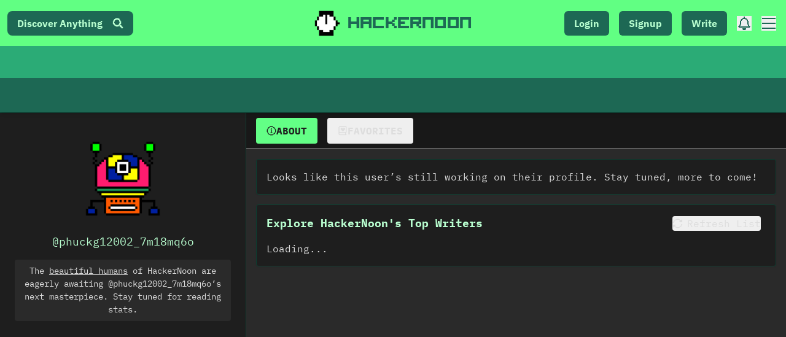

--- FILE ---
content_type: text/html; charset=UTF-8
request_url: https://geolocation-db.com/json/
body_size: 68
content:
{"country_code":"US","country_name":"United States","city":null,"postal":null,"latitude":37.751,"longitude":-97.822,"IPv4":"3.21.240.169","state":null}